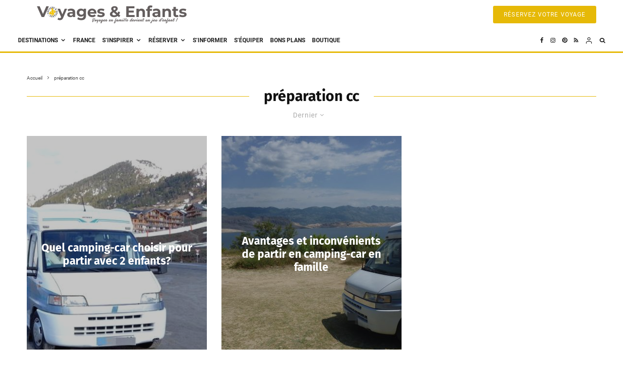

--- FILE ---
content_type: text/html; charset=utf-8
request_url: https://www.google.com/recaptcha/api2/aframe
body_size: 266
content:
<!DOCTYPE HTML><html><head><meta http-equiv="content-type" content="text/html; charset=UTF-8"></head><body><script nonce="Nl58ypPeKMENlPKGNynhfg">/** Anti-fraud and anti-abuse applications only. See google.com/recaptcha */ try{var clients={'sodar':'https://pagead2.googlesyndication.com/pagead/sodar?'};window.addEventListener("message",function(a){try{if(a.source===window.parent){var b=JSON.parse(a.data);var c=clients[b['id']];if(c){var d=document.createElement('img');d.src=c+b['params']+'&rc='+(localStorage.getItem("rc::a")?sessionStorage.getItem("rc::b"):"");window.document.body.appendChild(d);sessionStorage.setItem("rc::e",parseInt(sessionStorage.getItem("rc::e")||0)+1);localStorage.setItem("rc::h",'1766233774226');}}}catch(b){}});window.parent.postMessage("_grecaptcha_ready", "*");}catch(b){}</script></body></html>

--- FILE ---
content_type: text/css; charset=utf-8
request_url: https://www.voyagesetenfants.com/wp-content/themes/zeen-child/style.css?ver=6.6.4
body_size: -358
content:
/**
* Theme Name: Zeen Child
* Description: Zeen child theme.
* Author: Codetipi
* Template: zeen
* Version: 2.3.0
*/
.timed-pup-inner iframe { max-height: 100vh; height: 630px; overflow: scroll; }
@media only screen and (min-width: 768px) {
    #block-wrap-54989 .zeen-col-sz-25 { width: 25%;}
    }
h3 + p {
    margin: 0;
}
